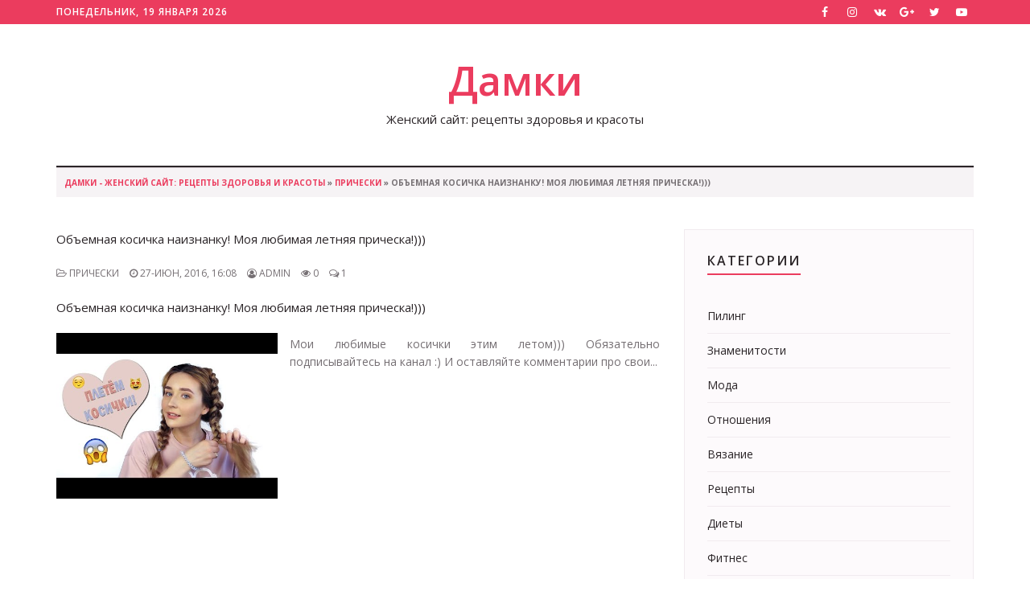

--- FILE ---
content_type: text/html; charset=utf-8
request_url: https://damki.biz/1723-obemnaya-kosichka-naiznanku-moya-lyubimaya.html
body_size: 7241
content:
<!DOCTYPE html>
<html lang="ru">
<head>
<meta http-equiv="X-UA-Compatible" content="IE=edge">
<meta name="viewport" content="width=device-width, initial-scale=1">
<title>Объемная косичка наизнанку! Моя любимая летняя прическа!))) » Дамки - Женский сайт: рецепты здоровья и красоты</title>
<meta name="charset" content="utf-8">
<meta name="title" content="Объемная косичка наизнанку! Моя любимая летняя прическа!))) » Дамки - Женский сайт: рецепты здоровья и красоты">
<meta name="description" content="Объемная косичка наизнанку! Моя любимая летняя прическа!)))">
<meta name="keywords" content="Объемная косичка наизнанку! Моя любимая летняя прическа!)))">
<meta name="generator" content="DataLife Engine (https://dle-news.ru)">
<link rel="canonical" href="https://damki.biz/1723-obemnaya-kosichka-naiznanku-moya-lyubimaya.html">
<link rel="alternate" type="application/rss+xml" title="Дамки - Женский сайт: рецепты здоровья и красоты RSS" href="https://damki.biz/rss.xml">
<link rel="alternate" type="application/rss+xml" title="Дамки - Женский сайт: рецепты здоровья и красоты RSS Turbo" href="https://damki.biz/rssturbo.xml">
<link rel="alternate" type="application/rss+xml" title="Дамки - Женский сайт: рецепты здоровья и красоты RSS Dzen" href="https://damki.biz/rssdzen.xml">
<link rel="search" type="application/opensearchdescription+xml" title="Дамки - Женский сайт: рецепты здоровья и красоты" href="https://damki.biz/index.php?do=opensearch">
<link rel="preconnect" href="https://damki.biz/" fetchpriority="high">
<meta property="twitter:title" content="Объемная косичка наизнанку! Моя любимая летняя прическа!))) » Дамки - Женский сайт: рецепты здоровья и красоты">
<meta property="twitter:url" content="https://damki.biz/1723-obemnaya-kosichka-naiznanku-moya-lyubimaya.html">
<meta property="twitter:card" content="summary_large_image">
<meta property="twitter:image" content="/uploads/pricheski/obemnaya-kosichka-naiznanku-moya-lyubimaya-20160627160614.jpg">
<meta property="twitter:description" content="Объемная косичка наизнанку! Моя любимая летняя прическа!))) Мои любимые косички этим летом))) Обязательно подписывайтесь на канал :) И оставляйте комментарии про свои... Видео Объемная косичка наизнанку! Моя любимая летняя прическа!))) можно всегда посмотреть в Интернете. Мои любимые косички этим">
<meta property="og:type" content="article">
<meta property="og:site_name" content="Дамки - Женский сайт: рецепты здоровья и красоты">
<meta property="og:title" content="Объемная косичка наизнанку! Моя любимая летняя прическа!))) » Дамки - Женский сайт: рецепты здоровья и красоты">
<meta property="og:url" content="https://damki.biz/1723-obemnaya-kosichka-naiznanku-moya-lyubimaya.html">
<meta property="og:image" content="/uploads/pricheski/obemnaya-kosichka-naiznanku-moya-lyubimaya-20160627160614.jpg">
<meta property="og:description" content="Объемная косичка наизнанку! Моя любимая летняя прическа!))) Мои любимые косички этим летом))) Обязательно подписывайтесь на канал :) И оставляйте комментарии про свои... Видео Объемная косичка наизнанку! Моя любимая летняя прическа!))) можно всегда посмотреть в Интернете. Мои любимые косички этим">
<link href="/engine/classes/min/index.php?f=engine/editor/css/default.css&amp;v=fbux7" rel="stylesheet" type="text/css">
<script src="/engine/classes/min/index.php?g=general&amp;v=fbux7"></script>
<script src="/engine/classes/min/index.php?f=engine/classes/js/jqueryui.js,engine/classes/js/dle_js.js&amp;v=fbux7" defer></script>
<script type="application/ld+json">{"@context":"https://schema.org","@graph":[{"@type":"BreadcrumbList","@context":"https://schema.org/","itemListElement":[{"@type":"ListItem","position":1,"item":{"@id":"https://damki.biz/","name":"Дамки - Женский сайт: рецепты здоровья и красоты"}},{"@type":"ListItem","position":2,"item":{"@id":"https://damki.biz/pricheski/","name":"Прически"}},{"@type":"ListItem","position":3,"item":{"@id":"https://damki.biz/1723-obemnaya-kosichka-naiznanku-moya-lyubimaya.html","name":"Объемная косичка наизнанку! Моя любимая летняя прическа!)))"}}]}]}</script>
<link href="/templates/LadyPress/css/bootstrap.min.css" rel="stylesheet">
<link href="/templates/LadyPress/css/font-awesome.css" rel="stylesheet">
<link href="/templates/LadyPress/css/style.css" rel="stylesheet">
<link href="/templates/LadyPress/css/engine.css" rel="stylesheet">
<link href="https://fonts.googleapis.com/css?family=Open+Sans:400,600,700&display=swap&amp;subset=cyrillic" rel="stylesheet">
<!-- Google tag (gtag.js) -->
<script async src="https://www.googletagmanager.com/gtag/js?id=G-6H0JED1MWJ"></script>
<script>
  window.dataLayer = window.dataLayer || [];
  function gtag(){dataLayer.push(arguments);}
  gtag('js', new Date());

  gtag('config', 'G-6H0JED1MWJ');
</script>
</head>

<body>
    
<div class="topbar">
	<div class="container">
		<div class="row">
			<div class="col-lg-6 col-sm-6 col-md-6 col-xs-12">
				<p class="welcome-text">
					<script type="text/javascript">
						var mydate=new Date() 
						var year=mydate.getYear() 
						if (year < 1000) year+=1900 
						var day=mydate.getDay() 
						var month=mydate.getMonth() 
						var daym=mydate.getDate() 
						if (daym<10) 
						daym="0"+daym 
						var dayarray=new Array("Воскресенье","Понедельник","Вторник","Среда","Четверг","Пятница","Суббота") 
						var montharray=new Array("января","февраля","марта","апреля","мая","июня","июля","августа","сентября","октября","ноября","декабря") 
						document.write(""+dayarray[day]+", "+daym+" "+montharray[month]+" "+year) 
					</script>
				</p>
			</div>
			<div class="col-lg-6 col-sm-6 col-md-6 col-xs-12">
				<div class="header-social">
					<ul>
						<li><a href="#"><i class="fa fa-facebook"></i></a></li>
						<li><a href="#"><i class="fa fa-instagram"></i></a></li>
						<li><a href="#"><i class="fa fa-vk"></i></a></li>
						<li><a href="#"><i class="fa fa-google-plus"></i></a></li>
						<li><a href="#"><i class="fa fa-twitter"></i></a></li>
						<li><a href="#"><i class="fa fa-youtube-play"></i></a></li>
					</ul>
				</div>
			</div>
		</div>
	</div>
</div>
<div class="header">
	<div class="container">
		<div class="row">
			<div class="col-lg-12 col-md-12 col-sm-12 col-xs-12">
				<div class="header-logo text-center">
					<a href="/" style="color:#eb3c5e">Дамки</a>
					<h1>Женский сайт: рецепты здоровья и красоты</h1>
				</div>
			</div>
			<div class="col-lg-12 col-md-12 col-sm-12 col-xs-12">
				<div class="navigation">
					<div id='navigation'>
						<ul>
							
						</ul>
					</div>
				</div>
			</div>
		</div>
	</div>
</div>

<div class="container">
	<div class="row">
		<div class="col-lg-12 col-sm-12 col-md-12 col-xs-12">
			<div class="page-breadcrumb"><div class="speedbar"><div class="over"><a href="https://damki.biz/">Дамки - Женский сайт: рецепты здоровья и красоты</a> » <a href="https://damki.biz/pricheski/">Прически</a> » Объемная косичка наизнанку! Моя любимая летняя прическа!)))</div></div></div>
		</div>
	</div>
</div>


<div class="space-small">
	<div class="container">
		<div class="row">
			<div class="col-lg-8 col-sm-8 col-md-8 col-xs-12">
				<div class="row">
					
					<div class="col-lg-12 col-sm-12 col-md-12 col-xs-12">
	<h1>Объемная косичка наизнанку! Моя любимая летняя прическа!)))</h1>
	<p class="meta">
		<span class="meta-category"><i class="fa fa-folder-open-o"></i> Прически</span>
		<span class="meta-date"><i class="fa fa-clock-o"></i> 27-июн, 2016, 16:08</span>
		<span class="meta-date"><i class="fa fa-user-circle-o"></i> admin</span>
		<span class="meta-date"><i class="fa fa-eye"></i> 0</span> 
		<span class="meta-comments"><i class="fa fa-comments-o"></i> 1</span>
		<span class="meta-comments favs"></span>
	</p>
	<div class="row">
		<div class="col-lg-12 col-md-12 col-sm-12 col-xs-12">
			<div class="post-content"><h1>Объемная косичка наизнанку! Моя любимая летняя прическа!)))</h1>
<table width="100%" border="0" cellspacing="10" align="center">
    <tbody>
    <tr>
        <td>
            <div style="text-align: center;"><img alt="Объемная косичка наизнанку! Моя любимая летняя прическа!)))" title="Объемная косичка наизнанку! Моя любимая летняя прическа!)))" width="250" src="/uploads/pricheski/obemnaya-kosichka-naiznanku-moya-lyubimaya-20160627160614.jpg" border="0" alt=""/></div>
            <div></div>
        </td>
        <td>
            <div style="padding-left: 15px; height: 200px; overflow: scroll;">
                Мои любимые косички этим летом))) Обязательно подписывайтесь на канал :) И оставляйте комментарии про свои...            </div>

        </td>
    </tr>
    <tr>
        <td style="text-align: center;" colspan="2">
            <object width="480" height="360">
                <param name="movie" value="http://www.youtube.com/v/pZM9dTs48ro?version=3&amp;hl=ru_RU"></param>
                <param name="allowFullScreen" value="true"></param>
                <param name="allowscriptaccess" value="always"></param>
                <embed src="http://www.youtube.com/v/pZM9dTs48ro?version=3&amp;hl=ru_RU" type="application/x-shockwave-flash" width="480" height="360" allowscriptaccess="always" allowfullscreen="true"></embed>
            </object>
        </td>
    </tr>
    </tbody>
</table>

Видео Объемная косичка наизнанку! Моя любимая летняя прическа!))) можно всегда посмотреть в Интернете.
</div>
		</div>
	</div>
</div>
<div class="col-lg-12 col-sm-12 col-md-12 col-xs-12">
	<hr>
	
	
	<script src="//yastatic.net/es5-shims/0.0.2/es5-shims.min.js"></script>
	<script src="//yastatic.net/share2/share.js"></script>
	<div class="ya-share2" data-services="vkontakte,facebook,odnoklassniki,moimir,gplus,twitter,evernote,linkedin,viber,whatsapp,telegram"></div>
</div>
<div class="col-lg-12 col-sm-12 col-md-12 col-xs-12">
	<div class="post-author-block">
		<div class="post-author">
			<div class="row">
				<div class="text-center col-lg-12 col-md-12 col-sm-12 col-xs-12">
					<h3>Обнаружили ошибку или мёртвую ссылку?</h3>
					<p>Выделите проблемный фрагмент мышкой и нажмите CTRL+ENTER.<br>В появившемся окне опишите проблему и отправьте уведомление Администрации ресурса.</p>
				</div>
			</div>
		</div>
	</div>
</div>

<div class="col-lg-12 col-sm-12 col-md-12 col-xs-12">
	<div class="related-post-block">
		<div class="row">
			<div class="col-md-12">
				<div class="section-header">
					<h2 class="heading-line">Советуем прочитать</h2>
				</div>
			</div>
		</div>
		<div class="row">
			<div class="col-lg-4 col-md-4 col-sm-4 col-xs-12" style="margin-bottom:20px;">
<div class="related-post">
<a href="https://damki.biz/5930-bystraya-pricheska-iz-kosichkikosichka-v.html"><img src="/timthumb/timthumb.php?src=/uploads/pricheski/bystraya-pricheska-iz-kosichkikosichka-v-20161115081112.jpg&w=718&h=510&zc=1" alt="image"></a>
<div class="related-post-content">
<h3 style="height:20px; overflow:hidden;"><a href="https://damki.biz/5930-bystraya-pricheska-iz-kosichkikosichka-v.html" class="post-title">Быстрая прическа из косички|Косичка в школу/Quick hairstyle from pigtails | Pigtail school</a></h3>
<p class="meta">
<span class="meta-category"><span class="meta-link"><i class="fa fa-folder-open-o"></i> <a href="https://damki.biz/pricheski/">Прически</a></span></span>
<br><span class="meta-date"><i class="fa fa-clock-o"></i> 15-ноя, 08:02</span>
</p>
</div></div></div><div class="col-lg-4 col-md-4 col-sm-4 col-xs-12" style="margin-bottom:20px;">
<div class="related-post">
<a href="https://damki.biz/6787-pricheska-grecheskaya-na-srednie-volosy-obyomnaya.html"><img src="/timthumb/timthumb.php?src=/uploads/pricheski/pricheska-grecheskaya-na-srednie-volosy-obyomnaya-20170202140209.jpg&w=718&h=510&zc=1" alt="image"></a>
<div class="related-post-content">
<h3 style="height:20px; overflow:hidden;"><a href="https://damki.biz/6787-pricheska-grecheskaya-na-srednie-volosy-obyomnaya.html" class="post-title">Прическа Греческая на средние волосы объёмная прическа hairstyles</a></h3>
<p class="meta">
<span class="meta-category"><span class="meta-link"><i class="fa fa-folder-open-o"></i> <a href="https://damki.biz/pricheski/">Прически</a></span></span>
<br><span class="meta-date"><i class="fa fa-clock-o"></i> 02-фев, 14:09</span>
</p>
</div></div></div><div class="col-lg-4 col-md-4 col-sm-4 col-xs-12" style="margin-bottom:20px;">
<div class="related-post">
<a href="https://damki.biz/2501-zhgut-s-podxvatom.-obemnaya-pricheska.-twisted.html"><img src="/timthumb/timthumb.php?src=/uploads/pricheski/zhgut-s-podxvatom.-obemnaya-pricheska.-twisted-20160712000714.jpg&w=718&h=510&zc=1" alt="image"></a>
<div class="related-post-content">
<h3 style="height:20px; overflow:hidden;"><a href="https://damki.biz/2501-zhgut-s-podxvatom.-obemnaya-pricheska.-twisted.html" class="post-title">Жгут с подхватом. Объемная прическа. Twisted Hairstyle</a></h3>
<p class="meta">
<span class="meta-category"><span class="meta-link"><i class="fa fa-folder-open-o"></i> <a href="https://damki.biz/pricheski/">Прически</a></span></span>
<br><span class="meta-date"><i class="fa fa-clock-o"></i> 12-июл, 00:05</span>
</p>
</div></div></div><div class="col-lg-4 col-md-4 col-sm-4 col-xs-12" style="margin-bottom:20px;">
<div class="related-post">
<a href="https://damki.biz/3969-obemnaya-pricheska-gofre.html"><img src="/timthumb/timthumb.php?src=/uploads/pricheski/obemnaya-pricheska-gofre-20160816160812.jpg&w=718&h=510&zc=1" alt="image"></a>
<div class="related-post-content">
<h3 style="height:20px; overflow:hidden;"><a href="https://damki.biz/3969-obemnaya-pricheska-gofre.html" class="post-title">Объемная прическа &quot;гофре&quot;</a></h3>
<p class="meta">
<span class="meta-category"><span class="meta-link"><i class="fa fa-folder-open-o"></i> <a href="https://damki.biz/pricheski/">Прически</a></span></span>
<br><span class="meta-date"><i class="fa fa-clock-o"></i> 16-авг, 16:01</span>
</p>
</div></div></div><div class="col-lg-4 col-md-4 col-sm-4 col-xs-12" style="margin-bottom:20px;">
<div class="related-post">
<a href="https://damki.biz/6123-obemnaya-kosa.-prostaya-pricheska-v-shkolu.-easy.html"><img src="/timthumb/timthumb.php?src=/uploads/pricheski/obemnaya-kosa.-prostaya-pricheska-v-shkolu.-easy-20161124081113.jpg&w=718&h=510&zc=1" alt="image"></a>
<div class="related-post-content">
<h3 style="height:20px; overflow:hidden;"><a href="https://damki.biz/6123-obemnaya-kosa.-prostaya-pricheska-v-shkolu.-easy.html" class="post-title">Объемная коса. Простая прическа в школу. Easy hairstyle</a></h3>
<p class="meta">
<span class="meta-category"><span class="meta-link"><i class="fa fa-folder-open-o"></i> <a href="https://damki.biz/pricheski/">Прически</a></span></span>
<br><span class="meta-date"><i class="fa fa-clock-o"></i> 24-ноя, 08:05</span>
</p>
</div></div></div>
		</div>
	</div>
</div>

<div class="col-lg-12 col-sm-12 col-md-12 col-xs-12">
	<div class="leave-reply">
		<h2 class="comments-title heading-line">Комментарии (1)</h2>
		<div class="comment-list listnone"><form method="post" name="dlemasscomments" id="dlemasscomments"><div id="dle-comments-list">
<div id="comment"></div>
<div id="dle-ajax-comments"></div>
</div></form>
</div>
		<div class="row">
			<div class="col-lg-12 col-sm-12 col-md-12 col-xs-12">
				<div class="section-header">
					<h2 class="heading-line">Оставить комментарий</h2>
				</div>
			</div>
		</div>
		<div class="row">
			<div class="col-lg-12 col-sm-12 col-md-12 col-xs-12">
				<!--dleaddcomments-->
			</div>
		</div>
	</div>
</div>
					
					
				</div>
			</div>
			<div class="col-lg-4 col-md-4 col-sm-4 col-xs-12">
				<div class="row">
					
					<div class="col-lg-12 col-md-12 col-sm-12 col-xs-12">
						<div class="widget widget-categories">
							<h2 class="widget-title">Категории</h2>
							<ul>
<li><a href="https://damki.biz/piling/">Пилинг</a> <span class="badge"></span></li><li><a href="https://damki.biz/znamenitosti/">Знаменитости</a> <span class="badge"></span></li><li><a href="https://damki.biz/moda/">Мода</a> <span class="badge"></span></li><li><a href="https://damki.biz/otnosheniya/">Отношения</a> <span class="badge"></span></li><li><a href="https://damki.biz/vyazanie/">Вязание</a> <span class="badge"></span></li><li><a href="https://damki.biz/recepty/">Рецепты</a> <span class="badge"></span></li><li><a href="https://damki.biz/diety/">Диеты</a> <span class="badge"></span></li><li><a href="https://damki.biz/fitnes/">Фитнес</a> <span class="badge"></span></li><li><a href="https://damki.biz/lifting/">Лифтинг</a> <span class="badge"></span></li><li><a href="https://damki.biz/raznoe/">Разное</a> <span class="badge"></span></li><li><a href="https://damki.biz/tatuazh/">Татуаж</a> <span class="badge"></span></li><li><a href="https://damki.biz/maski/">Маски</a> <span class="badge"></span></li><li><a href="https://damki.biz/pricheski/">Прически</a> <span class="badge"></span></li><li><a href="https://damki.biz/yepilyaciya/">Эпиляция</a> <span class="badge"></span></li><li><a href="https://damki.biz/massazh/">Массаж</a> <span class="badge"></span></li><li><a href="https://damki.biz/pedikyur/">Педикюр</a> <span class="badge"></span></li><li><a href="https://damki.biz/manikyur/">Маникюр</a> <span class="badge"></span></li><li><a href="https://damki.biz/makiyazh/">Макияж</a> <span class="badge"></span></li>
</ul>
						</div>
					</div>
					<div class="col-lg-12 col-md-12 col-sm-12 col-xs-12">
						<div class="widget-bg widget-newsletter">
							<div class="newsletter-bg">
								<form method="post">
									<input type="hidden" name="do" value="search" />
									<input type="hidden" name="subaction" value="search" />
									<div class="form-group"><input name="story" type="text" placeholder="Поиск по сайту" class="form-control input-md"></div>
									<div class="form-group"><button id="submit" name="submit" class="btn btn-default">Найти</button></div>
								</form>
							</div>
						</div>
					</div>
					<div class="col-lg-12 col-md-12 col-sm-12 col-xs-12">
						<div class="widget widget-recent-news">
							<h2 class="widget-title">Популярные новости</h2>
							<ul>
								<li>
<h4><a href="https://damki.biz/558-apparatnyj-pedikyur-i-pokrytie-nogtej-gel-lakom.html" class="post-title">Аппаратный педикюр и покрытие ногтей гель лаком</a></h4>
<p class="meta">
<span class="meta-category"><span class="meta-link"><i class="fa fa-folder-open-o"></i> <a href="https://damki.biz/pedikyur/">Педикюр</a></span></span>
<span class="meta-date"><i class="fa fa-clock-o"></i> 02-июн, 22:57</span>
</p>
</li><li>
<h4><a href="https://damki.biz/1173-almaznyj-piling-ruka.html" class="post-title">Алмазный пилинг (рука)</a></h4>
<p class="meta">
<span class="meta-category"><span class="meta-link"><i class="fa fa-folder-open-o"></i> <a href="https://damki.biz/piling/">Пилинг</a></span></span>
<span class="meta-date"><i class="fa fa-clock-o"></i> 14-июн, 17:05</span>
</p>
</li><li>
<h4><a href="https://damki.biz/573-dizajn-nogtej-gel-lak-shellac-lunnyj-manikyur.html" class="post-title">Дизайн ногтей гель-лак shellac - Лунный маникюр (видео уроки дизайна ногтей)</a></h4>
<p class="meta">
<span class="meta-category"><span class="meta-link"><i class="fa fa-folder-open-o"></i> <a href="https://damki.biz/manikyur/">Маникюр</a></span></span>
<span class="meta-date"><i class="fa fa-clock-o"></i> 02-июн, 22:51</span>
</p>
</li><li>
<h4><a href="https://damki.biz/566-modnyj-manikyur-bitoe-steklo.-geometricheskij.html" class="post-title">Модный маникюр Битое Стекло. Геометрический дизайн ногтей битое стекло. (Glass Nails)</a></h4>
<p class="meta">
<span class="meta-category"><span class="meta-link"><i class="fa fa-folder-open-o"></i> <a href="https://damki.biz/manikyur/">Маникюр</a></span></span>
<span class="meta-date"><i class="fa fa-clock-o"></i> 02-июн, 22:53</span>
</p>
</li><li>
<h4><a href="https://damki.biz/543-pedikyur-ot-cuccio-naturale-basic-pedicure.html" class="post-title">Педикюр от Cuccio Naturale - Basic Pedicure</a></h4>
<p class="meta">
<span class="meta-category"><span class="meta-link"><i class="fa fa-folder-open-o"></i> <a href="https://damki.biz/pedikyur/">Педикюр</a></span></span>
<span class="meta-date"><i class="fa fa-clock-o"></i> 02-июн, 22:53</span>
</p>
</li>
							</ul>
						</div>
					</div>
					
					<div class="col-lg-12 col-md-12 col-sm-12 col-xs-12">
						<div class="widget widget-vote">
							
						</div>
					</div>
				</div>
			</div>
		</div>
	</div>
</div>
<div class="footer">
	<div class="container">
		<div class="row">
			<div class="col-lg-4 col-md-4 col-sm-4 col-xs-12 nopadding">
				<div class="footer-social text-center">
					<h2 class="widget-title">О сайте</h2>
					<p class="text-center">Сайт может содержать материалы 18+ При использовании материалов обязательно размещение гиперссылки на главную, или соответствующую страницу сайта.</p>
				</div>
			</div>
			<div class="col-lg-3 col-md-3 col-sm-3 col-xs-12 nopadding">
				<div class="footer-social text-center">
					
					<br>
					
				</div>
			</div>
			<div class="col-lg-5 col-md-5 col-sm-5 col-xs-12 nopadding">
				<div class="footer-newsletter text-center">
					<div class="col-lg-12 col-sm-12 col-md-12 col-xs-12">
						<h2 class="widget-title">Навигация</h2>
					</div>
					<div class="col-lg-6 col-sm-12 col-md-12 col-xs-12">
						<ul class="list-posts text-left">
							<li><a href='/'>Главная</a></li>
                            <li><a href='/moda/'>Мода</a></li>
							<li><a href='/znamenitosti/'>Знаменитости</a></li>
							<li><a href='/fitnes/'>Фитнес</a></li>
						</ul>
					</div>
					<div class="col-lg-6 col-sm-12 col-md-12 col-xs-12">
						<ul class="list-posts text-left">
							<li><a href='/pricheski/'>Прически</a></li>
							<li><a href='/otnosheniya/'>Отношения</a></li>
							<li><a href='/raznoe/'>Разное</a></li>
						</ul>
					</div>
				</div>
			</div>
		</div>
	</div>
</div>
<div class="tiny-footer">
	<div class="container">
		<div class="row">
			<div class="col-lg-6 col-md-6 col-sm-6 col-xs-12">
				<p class="copyright">© Copyright &copy; 2023. Женский портал - Все права защищены.</p>
			</div>
			<div class="col-lg-6 col-md-6 col-sm-6 col-xs-12">
				<p class="text-link text-right"><a href="#">Реклама</a> | <a href="#">Условия</a> | <a href="#"> Конфидициальность</a></p>
			</div>
		</div>
	</div>
</div>
    
<script src="/templates/LadyPress/js/bootstrap.min.js"></script>
<script type="text/javascript" src="/templates/LadyPress/js/script.js"></script>
<script>
<!--
var dle_root       = '/';
var dle_admin      = '';
var dle_login_hash = '72cd1d97c007eb66bff0cc7e7189c25b8bb3e256';
var dle_group      = 5;
var dle_skin       = 'LadyPress';
var dle_wysiwyg    = '0';
var quick_wysiwyg  = '0';
var dle_min_search = '4';
var dle_act_lang   = ["Да", "Нет", "Ввод", "Отмена", "Сохранить", "Удалить", "Загрузка. Пожалуйста, подождите..."];
var menu_short     = 'Быстрое редактирование';
var menu_full      = 'Полное редактирование';
var menu_profile   = 'Просмотр профиля';
var menu_send      = 'Отправить сообщение';
var menu_uedit     = 'Админцентр';
var dle_info       = 'Информация';
var dle_confirm    = 'Подтверждение';
var dle_prompt     = 'Ввод информации';
var dle_req_field  = ["Заполните поле с именем", "Заполните поле с сообщением", "Заполните поле с темой сообщения"];
var dle_del_agree  = 'Вы действительно хотите удалить? Данное действие невозможно будет отменить';
var dle_spam_agree = 'Вы действительно хотите отметить пользователя как спамера? Это приведёт к удалению всех его комментариев';
var dle_c_title    = 'Отправка жалобы';
var dle_complaint  = 'Укажите текст Вашей жалобы для администрации:';
var dle_mail       = 'Ваш e-mail:';
var dle_big_text   = 'Выделен слишком большой участок текста.';
var dle_orfo_title = 'Укажите комментарий для администрации к найденной ошибке на странице:';
var dle_p_send     = 'Отправить';
var dle_p_send_ok  = 'Уведомление успешно отправлено';
var dle_save_ok    = 'Изменения успешно сохранены. Обновить страницу?';
var dle_reply_title= 'Ответ на комментарий';
var dle_tree_comm  = '0';
var dle_del_news   = 'Удалить статью';
var dle_sub_agree  = 'Вы действительно хотите подписаться на комментарии к данной публикации?';
var dle_unsub_agree  = 'Вы действительно хотите отписаться от комментариев к данной публикации?';
var dle_captcha_type  = '0';
var dle_share_interesting  = ["Поделиться ссылкой на выделенный текст", "Twitter", "Facebook", "Вконтакте", "Прямая ссылка:", "Нажмите правой клавишей мыши и выберите «Копировать ссылку»"];
var DLEPlayerLang     = {prev: 'Предыдущий',next: 'Следующий',play: 'Воспроизвести',pause: 'Пауза',mute: 'Выключить звук', unmute: 'Включить звук', settings: 'Настройки', enterFullscreen: 'На полный экран', exitFullscreen: 'Выключить полноэкранный режим', speed: 'Скорость', normal: 'Обычная', quality: 'Качество', pip: 'Режим PiP'};
var DLEGalleryLang    = {CLOSE: 'Закрыть (Esc)', NEXT: 'Следующее изображение', PREV: 'Предыдущее изображение', ERROR: 'Внимание! Обнаружена ошибка', IMAGE_ERROR: 'Не удалось загрузить изображение', TOGGLE_SLIDESHOW: 'Просмотр слайдшоу',TOGGLE_FULLSCREEN: 'Полноэкранный режим', TOGGLE_THUMBS: 'Включить / Выключить уменьшенные копии', ITERATEZOOM: 'Увеличить / Уменьшить', DOWNLOAD: 'Скачать изображение' };
var DLEGalleryMode    = 0;
var DLELazyMode       = 0;
var allow_dle_delete_news   = false;

//-->
</script>
    <!-- Yandex.Metrika counter -->
<script type="text/javascript" >
   (function(m,e,t,r,i,k,a){m[i]=m[i]||function(){(m[i].a=m[i].a||[]).push(arguments)};
   m[i].l=1*new Date();
   for (var j = 0; j < document.scripts.length; j++) {if (document.scripts[j].src === r) { return; }}
   k=e.createElement(t),a=e.getElementsByTagName(t)[0],k.async=1,k.src=r,a.parentNode.insertBefore(k,a)})
   (window, document, "script", "https://mc.yandex.ru/metrika/tag.js", "ym");

   ym(94951780, "init", {
        clickmap:true,
        trackLinks:true,
        accurateTrackBounce:true
   });
</script>
<noscript><div><img src="https://mc.yandex.ru/watch/94951780" style="position:absolute; left:-9999px;" alt="" /></div></noscript>
<!-- /Yandex.Metrika counter -->
</body>
</html>

--- FILE ---
content_type: text/css
request_url: https://damki.biz/templates/LadyPress/css/style.css
body_size: 5457
content:
body{font-family:'Open Sans',sans-serif;color:#756f73;line-height:1.6;-webkit-font-smoothing:antialiased;font-size:14px}
h1,h2,h3,h4,h5,h6{font-family:'Open Sans',sans-serif;color:#2b2528;font-weight:400;margin:0 0 20px 0}
h1{font-size:15px;}
h2{font-size:18px;line-height:28px}
h3{font-size:16px;line-height:24px}
h4{font-size:14px;line-height:24px;margin-bottom:10px}
h5{font-size:12px}
h6{font-size:10px}
a.color-theme{color:#eb3c5e !important}
a.active,.userstop a{color:#eb3c5e !important}
.h216{font-size:16px;margin-bottom:10px}
.p14{font-size:14px}
.clear {clear:both;}
a{text-decoration:none;-webkit-transition:all 0.3s;-moz-transition:all 0.3s;transition:all 0.3s}
a:focus,a:hover{text-decoration:none;color:#eb3c5e}
p{margin-bottom:20px;line-height:1.8}
p:last-child{margin-bottom:0}
strong{font-weight:700}
blockquote{padding:10px 20px;margin:0 0 20px;font-size:18px;border-left:5px solid #eb3c5e;color:#eb3c5e}
blockquote.alignright{max-width:50%}
blockquote.alignleft{max-width:50%}
hr{margin-top:20px;margin-bottom:20px;border:0;border-top:1px solid #f1ebef}
.space-small h1 { line-height: 24px !important; }
.heading-line{border-bottom:2px solid #eb3c5e;display:inline-block;padding-bottom:2px;text-transform:uppercase;font-size:16px;letter-spacing:2px;font-weight:600;font-family:'Open Sans',sans-serif;line-height:1;margin-bottom:0}
.post-title,.title{color:#2b2528}
.listnone{list-style:none;margin:0 0 0 0;padding:0}
.lead{color:#2b2528;font-weight:400}
.box-shadow{box-shadow:0 0 5px 0 rgba(222,222,222,1)}
.outline{border:1px solid #f1ebef}
::selection{background:#ffecb3;color:#333}
.highlight{color:#dd9a80}
.text-italic{font-style:italic}
.small-text{font-size:14px}
.section-header{margin-bottom:40px;line-height:1}
label{color:#383c40}
.control-label{color:#383c40;font-size:13px;font-weight:600;margin-bottom:8px}
.form-control, .xfields input, .xfields textarea {width:100%;height:48px;padding:10px;font-size:14px;line-height:1.42857143;color:#555;background-image:none;background-color:#f9f8f9;border-radius:2px;margin-bottom:10px;border:1px solid #f1ebef;-webkit-box-shadow:inset 0 0 0 rgba(0,0,0,.075);box-shadow:inset 0 0 0 rgba(0,0,0,.075)}
.form-control:focus, .xfields input:focus, .xfields textarea:focus{outline:0;background-color:#fff;-webkit-box-shadow:inset 0 1px 1px rgba(0,0,0,.075),0 0 8px rgba(211,127,176,.6);box-shadow:inset 0 1px 1px rgba(0,0,0,.075),0 0 8px rgba(211,127,176,.6)}
.required{color:red}
textarea.form-control{border-radius:2px;height:auto}
select.form-control{background-color:#f9f8f9;color:#555;-webkit-appearance:none;-moz-appearance:none;background-position:97% 50%;background-repeat:no-repeat;background-image:url(../images/down-arrow.png);padding-right:15px;margin-bottom:15px}
button.btn{height:47px;padding:10px 40px;-webkit-transition:all 0.3s;-moz-transition:all 0.3s;transition:all 0.3s;font-family:'Open Sans',sans-serif}
.checkbox-inline,.radio-inline{position:relative;display:inline-block;padding-left:20px;margin-bottom:0;font-weight:400;vertical-align:middle;cursor:pointer;line-height:1.4}
.required{color:#f00}
.btn{font-size:12px;border-radius:2px;line-height:14px;letter-spacing:1px;text-transform:uppercase;font-weight:600;padding:18px 31px;border:none;font-family:'Open Sans',sans-serif}
.btn-default{background-color:#eb3c5e;color:#fff;border-color:#eb3c5e}
.btn-default:hover{color:#fff;background-color:#2b2528;border-color:#2b2528}
.btn-default.focus,.btn-default:focus{color:#fff;background-color:#2b2528;border-color:#2b2528}
.btn-primary{background-color:#2b2528;color:#fff;border-color:#2b2528}
.btn-primary:hover{color:#fff;background-color:#eb3c5e;border-color:#eb3c5e}
.btn-primary.focus,.btn-primary:focus{color:#fff;background-color:#eb3c5e;border-color:#eb3c5e}
.btn-secondary{background-color:#fff;color:#d5504f}
.btn-secondary:hover{}
.btn-outline{background-color:transparent;color:#dd9a80;border-color:#dd9a80}
.btn-outline:hover{color:#dd9a80;background-color:transparent;border-color:#dd9a80}
.btn-outline.focus,.btn-outline:focus{color:#5b5955;background-color:#fff;border:2px solid #dddad4}
.btn-lg{padding:24px 60px;font-size:12px;text-align:center}
.btn-sm{padding:10px 15px}
.btn-xs{padding:5px 10px}
.btn-link{color:#eb3c5e;font-weight:700;font-size:13px;text-transform:uppercase;letter-spacing:1px;border-bottom:1px solid #eb3c5e;padding-bottom:2px;font-family:'Open Sans',sans-serif}
.btn-link:hover{text-decoration:none;border-bottom:1px solid #2b2b2b;color:#2b2b2b}
.space-small{padding-top:40px;padding-bottom:40px}
.space-medium{padding-top:80px;padding-bottom:80px}
.space-large{padding-top:100px;padding-bottom:100px}
.space-ex-large{padding-top:120px;padding-bottom:120px}
.mb0{margin-bottom:0}
.mb10{margin-bottom:10px}
.mb20{margin-bottom:20px}
.mb30{margin-bottom:30px}
.mb40{margin-bottom:40px}
.mb60{margin-bottom:60px}
.mb80{margin-bottom:80px}
.mb100{margin-bottom:100px}
.mt0{margin-top:0}
.mt10{margin-top:10px}
.mt20{margin-top:20px}
.mt30{margin-top:30px}
.mt40{margin-top:40px}
.mt60{margin-top:60px}
.mt80{margin-top:80px}
.mt100{margin-top:100px}
.mt-20{margin-top:-20px}
.mt-40{margin-top:-40px}
.mt-60{margin-top:-60px}
.mt-80{margin-top:-80px}
.nopadding{padding:0}
.nopr{padding-right:0}
.nopl{padding-left:0}
.pinside10{padding:10px}
.pinside20{padding:20px}
.pinside30{padding:30px}
.pinside40{padding:40px}
.pinside50{padding:50px}
.pinside60{padding:60px}
.pinside80{padding:80px}
.pinside130{padding:130px}
.pdt10{padding-top:10px}
.pdt20{padding-top:20px}
.pdt30{padding-top:30px}
.pdt40{padding-top:40px}
.pdt60{padding-top:60px}
.pdt80{padding-top:80px}
.pdb10{padding-bottom:10px}
.pdb20{padding-bottom:20px}
.pdb30{padding-bottom:30px}
.pdb40{padding-bottom:40px}
.pdb60{padding-bottom:60px}
.pdb80{padding-bottom:80px}
.pdl10{padding-left:10px}
.pdl20{padding-left:20px}
.pdl30{padding-left:30px}
.pdl40{padding-left:40px}
.pdl60{padding-left:60px}
.pdl80{padding-left:80px}
.pdr10{padding-right:10px}
.pdr20{padding-right:20px}
.pdr30{padding-right:30px}
.pdr40{padding-right:40px}
.pdr60{padding-right:60px}
.pdr80{padding-right:80px}
.bg-light{background-color:#f9f9f7}
.bg-primary{background-color:#d5504f;color:#fff}
.bg-default{background-color:#f8f7f4}
.bg-white{background-color:#fff}
.outline{border:1px solid #f2f1ed}
.small-title{font-size:12px;color:#43433e;text-transform:uppercase;font-weight:600;letter-spacing:1px}
.bdr-btm{border-bottom:2px solid #eae7e2}
.title-caps{font-size:13px;color:#6f4a52;text-transform:uppercase;font-weight:700;letter-spacing:2px;border-bottom:1px solid #f1f1ef;padding-bottom:15px}
.bullet{position:relative;padding-left:15px;line-height:36px}
.bullet-angle-double-right li:before{font-family:'FontAwesome';display:block;position:absolute;left:0;font-size:15px;color:#fff;content:"\f101"}
.bullet-check-circle li{padding-left:10px;line-height:1.8;margin-bottom:10px}
.bullet-check-circle li:before{font-family:'FontAwesome';display:block;position:absolute;left:0;font-size:15px;color:#eb3c5e;content:"\f05d"}
.cta-title{font-size:30px;color:#43433e}
.cta-text{text-transform:uppercase}
.cta-ctn{padding-bottom:60px;padding-top:60px}
img{width:auto;max-width:100%;height:auto;margin:0;padding:0;border:none;line-height:normal;vertical-align:middle}
.imghover{display:block;position:relative;max-width:100%}
.imghover::before,.imghover::after{display:block;position:absolute;content:"";text-align:center;opacity:0}
.imghover::before{top:0;right:0;bottom:0;left:0}
.imghover::after{top:50%;left:50%;width:50px;height:50px;line-height:50px;margin:-25px 0 0 -25px;content:"\f055";font-family:"FontAwesome";font-size:36px}
.imghover:hover::before,.imghover:hover::after{opacity:1}
.imghover:hover::before{background:rgba(221,154,128,.7)}
.imghover:hover::after{color:#FFF}
.icon-size-regular{font-size:19px}
.icon-size-x{font-size:30px}
.icon-size-xx{font-size:36px}
.icon-size-xxx{font-size:42px}
.icon-default{color:#dd9a80}
.icon-primary{color:#afaca7}
.icon-secondary{color:#bcbcbc}
.divider{border-bottom:1px dotted #d2c6ce;margin-bottom:30px;padding-top:10px}
.pagination{}
.pagination{display:inline-block;padding-left:0;margin:20px 0;border-radius:4px;text-transform:uppercase;font-size:13px;font-weight:600;font-family:'Open Sans',sans-serif}
.pagination>li{display:inline}
.pagination>li>a:focus,.pagination>li>a:hover,.pagination>li>span:focus,.pagination>li>span:hover{z-index:2;color:#fff;background-color:#eb3c5e;border-color:#eb3c5e}
.pagination>li>a,.pagination>li>span{position:relative;float:left;padding:10px 14px;margin-left:-1px;line-height:1.42857143;color:#827c80;text-decoration:none;background-color:#fff;border:1px solid #f1ebef}
.pagination>.active>a,.pagination>.active>a:focus,.pagination>.active>a:hover,.pagination>.active>span,.pagination>.active>span:focus,.pagination>.active>span:hover{z-index:3;color:#fff;cursor:default;background-color:#eb3c5e;border-color:#eb3c5e}
.pagination>li:first-child>a,.pagination>li:first-child>span{margin-left:0;border-top-left-radius:0;border-bottom-left-radius:0}
.pagination>li:last-child>a,.pagination>li:last-child>span{border-top-right-radius:0;border-bottom-right-radius:0}
.pagination>.disabled>a,.pagination>.disabled>a:focus,.pagination>.disabled>a:hover,.pagination>.disabled>span,.pagination>.disabled>span:focus,.pagination>.disabled>span:hover{color:#777;cursor:not-allowed;background-color:#fff;border-color:#f1ebef}
.topbar{background-color:#eb3c5e;color:#fff;min-height:30px}
.welcome-text{font-size:12px;letter-spacing:1px;text-transform:uppercase;padding-top:4px;font-weight:600}
.header-social ul{margin:0;text-align:right}
.header-social ul li{list-style:none;display:inline-block;text-align:center}
.header-social ul li a{color:#fff;display:inline-block;width:30px;height:30px;padding-top:4px}
.header-social ul li a:hover{color:#fff;background-color:#2b2528}
.header{background-color:#fff;padding-top:30px;position:relative;z-index:99}
.header-logo{padding-bottom:30px;font-size:30px;color:#222}
.header-logo a{display:block;font-size:50px;color:#222;font-weight:600}
.header-logo span{font-size:14px;color:#555;font-weight:400;display:block}
#navigation,#navigation ul,#navigation ul li,#navigation ul li a,#navigation #menu-button{margin:0;padding:0;border:0;list-style:none;line-height:1;display:block;position:relative;-webkit-box-sizing:border-box;-moz-box-sizing:border-box;box-sizing:border-box}
#navigation:after,#navigation > ul:after{content:".";display:block;clear:both;visibility:hidden;line-height:0;height:0}
#navigation #menu-button{display:none}
#navigation{font-family:Open Sans,sans-serif;background:#fff;border-top:2px solid #2b2528;border-bottom:1px solid #d3cacf}
#navigation > ul > li{float:left}
#navigation.align-center > ul{font-size:0;text-align:center}
#navigation.align-center > ul > li{display:inline-block;float:none}
#navigation.align-center ul ul{text-align:left}
#navigation.align-right > ul > li{float:right}
#navigation > ul > li > a{padding:17px;font-size:13px;letter-spacing:1px;text-decoration:none;color:#2b2528;font-weight:700;text-transform:uppercase;font-family:'Open Sans',sans-serif}
#navigation > ul > li:hover > a{color:#eb3c5e}
#navigation > ul > li.has-sub > a{padding-right:30px}
#navigation > ul > li.has-sub > a:before{position:absolute;right:14px;font-family:FontAwesome;content:"\f107";-webkit-transition:all .25s ease;-moz-transition:all .25s ease;-ms-transition:all .25s ease;-o-transition:all .25s ease;transition:all .25s ease}
#navigation ul ul{position:absolute;left:-9999px;top:48px}
#navigation.align-right ul ul{text-align:right}
#navigation ul ul li{height:0;-webkit-transition:all .25s ease;-moz-transition:all .25s ease;-ms-transition:all .25s ease;-o-transition:all .25s ease;transition:all .25s ease}
#navigation li:hover > ul{left:auto}
#navigation.align-right li:hover > ul{left:auto;right:0}
#navigation li:hover > ul > li{height:45px}
#navigation ul ul ul{margin-left:100%;top:0}
#navigation.align-right ul ul ul{margin-left:0;margin-right:100%}
#navigation ul ul li a{border-bottom:1px solid rgba(246,241,242,1);padding:16px 15px;width:220px;font-size:12px;text-decoration:none;color:#2b2528;font-weight:400;background:#fff}
#navigation ul ul li:last-child > a,#navigation ul ul li.last-item > a{border-bottom:0}
#navigation ul ul li:hover > a,#navigation ul ul li a:hover{color:#eb3c5e;background-color:#fcfafb}
#navigation ul ul li.has-sub > a:after{position:absolute;top:19px;right:11px;width:8px;height:2px;display:block;background:#2b2528;content:''}
#navigation.align-right ul ul li.has-sub > a:after{right:auto;left:11px}
#navigation ul ul li.has-sub > a:before{position:absolute;top:16px;right:14px;display:block;width:2px;height:8px;background:#2b2528;content:'';-webkit-transition:all .25s ease;-moz-transition:all .25s ease;-ms-transition:all .25s ease;-o-transition:all .25s ease;transition:all .25s ease}
#navigation.align-right ul ul li.has-sub > a:before{right:auto;left:14px}
#navigation ul ul > li.has-sub:hover > a:before{top:17px;height:0}
#navigation.small-screen{width:100%}
#navigation.small-screen ul{width:100%;display:none}
#navigation.small-screen.align-center > ul{text-align:left}
#navigation.small-screen ul li{width:100%;border-top:1px solid rgba(246,241,242,0.8)}
#navigation.small-screen ul ul li,#navigation.small-screen li:hover > ul > li{height:auto}
#navigation.small-screen ul li a,#navigation.small-screen ul ul li a{width:100%;border-bottom:0}
#navigation.small-screen > ul > li{float:none}
#navigation.small-screen ul ul li a{padding-left:25px}
#navigation.small-screen ul ul ul li a{padding-left:35px}
#navigation.small-screen ul ul li a{color:#2b2528;background:none}
#navigation.small-screen ul ul li:hover > a,#navigation.small-screen ul ul li.active > a{color:#eb3c5e}
#navigation.small-screen ul ul,#navigation.small-screen ul ul ul,#navigation.small-screen.align-right ul ul{position:relative;left:0;width:100%;margin:0;top:0;text-align:left}
#navigation.small-screen > ul > li.has-sub > a:after,#navigation.small-screen > ul > li.has-sub > a:before,#navigation.small-screen ul ul > li.has-sub > a:after,#navigation.small-screen ul ul > li.has-sub > a:before{display:none}
#navigation.small-screen #menu-button{display:block;padding:17px;color:#2b2528;cursor:pointer;font-size:12px;text-transform:uppercase;font-weight:700}
#navigation.small-screen #menu-button:after{position:absolute;top:22px;right:17px;display:block;height:8px;width:20px;border-top:2px solid #2b2528;border-bottom:2px solid #2b2528;content:''}
#navigation.small-screen #menu-button:before{position:absolute;top:16px;right:17px;display:block;height:2px;width:20px;background:#2b2528;content:''}
#navigation.small-screen #menu-button.menu-opened:after{top:23px;border:0;height:2px;width:15px;background:#2b2528;-webkit-transform:rotate(45deg);-moz-transform:rotate(45deg);-ms-transform:rotate(45deg);-o-transform:rotate(45deg);transform:rotate(45deg)}
#navigation.small-screen #menu-button.menu-opened:before{top:23px;background:#2b2528;width:15px;-webkit-transform:rotate(-45deg);-moz-transform:rotate(-45deg);-ms-transform:rotate(-45deg);-o-transform:rotate(-45deg);transform:rotate(-45deg)}
#navigation.small-screen .submenu-button{position:absolute;z-index:99;right:0;top:0;display:block;border-left:1px solid rgba(246,241,242,0.8);height:46px;width:46px;cursor:pointer}
#navigation.small-screen .submenu-button.submenu-opened{background:#2b2528}
#navigation.small-screen ul ul .submenu-button{height:34px;width:34px}
#navigation.small-screen .submenu-button:after{position:absolute;top:22px;right:19px;width:8px;height:2px;display:block;background:#ddd;content:''}
#navigation.small-screen ul ul .submenu-button:after{top:15px;right:13px}
#navigation.small-screen .submenu-button.submenu-opened:after{background:#fff}
#navigation.small-screen .submenu-button:before{position:absolute;top:19px;right:22px;display:block;width:2px;height:8px;background:#ddd;content:''}
#navigation.small-screen ul ul .submenu-button:before{top:12px;right:16px}
#navigation.small-screen .submenu-button.submenu-opened:before{display:none}
#navigation.small-screen.select-list{padding:5px}
.page-section{padding:20px 0 0 0;border-bottom:1px solid #f1ebef;margin-bottom:30px}
.page-title{font-size:24px;font-weight:600}
.page-breadcrumb{background-color:#f6f3f5;padding:10px 10px;margin-bottom:0;font-size:10px;font-weight:700;border:none;text-transform:uppercase;border-radius:0;font-family:'Open Sans',sans-serif}
.page-breadcrumb a{color:#eb3c5e}
.page-breadcrumb a:hover{color:#4c4845}
.page-breadcrumb .breadcrumb>.active{color:#eb3c5e}
.page-breadcrumb .breadcrumb>li+li:before{padding:0 5px;color:#4c4845;content:"\f105";font:normal normal normal 12px/1 FontAwesome}
.imagehover img{-webkit-transform:scale(1);transform:scale(1);-webkit-transition:.6s ease-in-out;transition:.6s ease-in-out;width:100%}
.imagehover:hover img{-webkit-transform:scale(1.04);transform:scale(1.04)}
.post-slider{margin-top:30px}
.featured-hero-block{margin-top:30px}
.featured-post-block{margin-bottom:30px}
.featured-img{overflow:hidden}
.height1{height:164px}
.height2{height:311px}
.height3{height:210px}
.height4{height:90px}
.featured-post-content{padding:20px 10px;border:1px solid #f1ebef;border-top:transparent}
h2.post-content-small{font-size:16px;line-height:20px;font-weight:400}
.post-content{text-align:justify}
.post-content-small a{color:#404040}
h1.post-content-big{font-size:19px;line-height:24px;font-weight:400}
h4.title-head{font-size:14px;line-height:18px;margin-bottom:10px}
.title-head a{color:#404040}
.post-content-big a{color:#404040}
.post-horizontal-block{border:1px solid #f1ebef;margin-bottom:30px}
.post-horizontal-content{padding:30px}
.post-horizontal-block .meta{margin-bottom:20px}
.post-vertical-block{margin-bottom:30px}
.post-vertical-content{padding:26px;border:1px solid #f1ebef;border-top:transparent}
.post-vertical-block .meta{margin-bottom:20px}
.overylay-post-hero-block{margin-top:30px}
.overlay-post-block{position:relative;margin:3px 3px 4px 3px}
.overlay-img{overflow:hidden;margin:0}
.overlay-img img{width:100%}
.overlay-post-content{position:absolute;width:100%;bottom:0;padding-left:5%;padding-bottom:5%;opacity:1;transition:all 0.3s;z-index:9;background:-moz-linear-gradient(top,rgba(0,0,0,0) 0,rgba(0,0,0,0.35) 33%,rgba(0,0,0,0.45) 48%,rgba(0,0,0,0.86) 100%);background:-webkit-linear-gradient(top,rgba(0,0,0,0) 0,rgba(0,0,0,0.35) 33%,rgba(0,0,0,0.45) 48%,rgba(0,0,0,0.86) 100%);background:linear-gradient(to bottom,rgba(0,0,0,0) 0,rgba(0,0,0,0.35) 33%,rgba(0,0,0,0.45) 48%,rgba(0,0,0,0.86) 100%);filter:progid:DXImageTransform.Microsoft.gradient(startColorstr='#00000000',endColorstr='#db000000',GradientType=0)}
.overlay-post-content h2,.overlay-post-content h1{margin-bottom:8px;line-height:24px}
.overlay-post-title{color:#fff}
.img-width{min-height:245px}
.overlay-post-content .meta-link{color:#fff}
.overlay-post-content .meta-date{color:#fff}
.overlay-post-content .meta-comments{color:#fff}
.post-category-block{margin-bottom:30px;border-bottom:1px solid #f1ebef;padding-bottom:10px}
.post-author-single-page .post-author-block{margin-top:0}
.post-author h3{color:#eb3c5e;font-weight:600}
.post-small-block{border:1px solid #f1ebef;margin-bottom:10px}
.small-post-img{overflow:hidden}
.small-post-content{padding:10px 20px 10px 0}
.post-img{margin-bottom:30px;margin-top:30px}
.post-img img{width:100%}
.meta{text-transform:uppercase;font-size:12px;font-weight:400;font-family:'Open Sans',sans-serif}
.meta-category,.meta-date,.meta-comments{padding-right:10px}
.meta-link a{color:#eb3c5e}
.meta-link a:hover{text-decoration:underline;color:#2b2528}
.post-author-block{background-color:#eb3c5e;padding:10px;margin-bottom:30px;margin-top:30px}
.post-author{background-color:#fff;border:1px solid #f4dfeb;padding:30px}
.favs {float:right;}
.favs a {color:#eb3c5e;}
.favs a:hover {color:#4c4845;}
.author-img{text-align:center}
.author-img img{-webkit-box-shadow:10px 10px 0 0 rgba(211,127,176,1);-moz-box-shadow:10px 10px 0 0 rgba(211,127,176,1);box-shadow:10px 10px 0 0 rgba(211,127,176,1)}
.author-meta{color:#eb3c5e}
.related-post-block{margin-top:30px;margin-bottom:30px}
.related-post-img{overflow:hidden}
.related-post-content{border:1px solid #f1ebef;padding:15px 5px;border-top:transparent}
.related-post-content h3{font-size:14px}
.blog-social-share ul{padding:0}
.blog-social-share ul li{list-style:none}
.blog-social-share ul li a{border:1px solid #f1ebef;width:40px;height:40px;display:block;margin:0 auto 10px auto;line-height:40px;color:#756f73;text-align:center}
.blog-social-share ul li a:hover{border:1px solid #eb3c5e;color:#eb3c5e}
.comments-area{border:1px solid #f1ebef;padding:26px}
.comments-title{margin-bottom:40px}
div.comment{margin-bottom:40px}
.comment-content div{font-size:14px}
.comment-author img{width:60px;float:left}
.comment-info{padding-left:80px}
.user-title{margin-bottom:0;font-weight:700}
.comment-meta{margin-bottom:10px;font-size:12px;font-weight:400;text-transform:uppercase;margin-top:10px;line-height:1}
.reply-title{margin-bottom:40px}
.reply a{color:#eb3c5e;font-weight:400;font-size:13px;text-transform:uppercase;border-bottom:1px solid #eb3c5e;margin-left:8px;padding-bottom:2px}
.reply a:hover{color:#2b2528}
.childern{padding-left:140px}
.childern .comment{border:1px solid #f1ebef;margin-top:30px}
.childern .comment-body{padding:20px}
.leave-comments{background-color:#f3f5f5}
.leave-reply{border:1px solid #f1ebef;padding:26px}
.content{margin-bottom:80px;margin-top:0}
.widget{padding:28px;border:1px solid #f1ebef;margin-bottom:30px;background:#fdfafc}
.widget-title{border-bottom:2px solid #eb3c5e;display:inline-block;padding-bottom:8px;text-transform:uppercase;font-size:16px;letter-spacing:2px;font-weight:600;font-family:'Open Sans',sans-serif;line-height:1;margin-bottom:30px}
.widget ul{padding:0}
.widget ul li{list-style:none;border-bottom:1px solid #f1ebef;padding-bottom:10px;padding-top:10px}
.widget ul li:last-child{border-bottom:transparent;padding-bottom:0;padding-top:10px}
.widget ul li a{color:#2b2528}
.widget ul li a:hover{color:#eb3c5e}
.widget-categories ul li a{color:#2b2528;font-size:14px}
.widget ul li .badge{float:right}
.badge{display:inline-block;min-width:10px;padding:3px 7px;font-size:12px;font-weight:700;line-height:1;color:#fff;text-align:center;white-space:nowrap;vertical-align:middle;background-color:#2b2528;border-radius:10px}
.widget-social-icon{margin-top:4px}
.widget-social ul li a{color:#2b2528}
.widget-recent-news ul li{margin-bottom:15px;padding-bottom:18px}
.widget-recent-news ul li:last-child,.widget-categories ul li:last-child{border-bottom:transparent;padding-bottom:0}
.widget-recent-news ul li h4{color:#756f73;font-family:'Open Sans'}
.widget-bg{background-color:#eb3c5e;padding:10px;margin-bottom:30px}
.newsletter-bg{background-color:#fff;border:1px solid #f4dfeb;padding:30px}
.tags a{background-color:#f6f1f2;color:#827c80;font-size:10px;letter-spacing:1px;text-transform:uppercase;font-weight:600;padding:6px 10px;display:inline-block;margin-bottom:4px}
.tags a:hover{background-color:#eb3c5e;color:#fff}
.realwedding-block{margin-bottom:30px}
.realwedding-content{padding:26px;border:1px solid #f1ebef;border-top:transparent}
.realwedding-img{overflow:hidden}
.editor-img{overflow:hidden;filter:grayscale(1);transition-property:filter;transition-duration:1s}
.editor-content{border:1px solid #f1ebef;padding:26px;border-top:transparent}
.editor-title{line-height:16px;margin-bottom:10px}
.editor-meta{color:#eb3c5e;text-transform:uppercase;font-size:12px;font-family:'Open Sans',sans-serif;font-weight:600}
.supplier-block{margin-bottom:30px;border-bottom:1px solid #f1ebef;padding-bottom:20px}
.supplier-title{color:#eb3c5e;font-size:12px;font-family:'Open Sans',sans-serif;font-weight:600;text-transform:uppercase;margin-bottom:5px;line-height:1}
.footer{border-top:1px solid #f1ebef;border-bottom:1px solid #f1ebef}
.footer-logo{padding:100px 20px}
.footer-logo,.footer-social{border-right:1px solid #f1ebef;min-height:280px}
.footer-newsletter,.footer-social{padding:70px 30px}
.footer-social ul li{display:inline-block}
.footer-social ul li a{border:1px solid #f1ebef;width:40px;height:40px;display:block;margin-left:6px;line-height:40px;color:#756f73;margin-bottom:5px}
.footer-social ul li a:hover{color:#eb3c5e;border:1px solid #eb3c5e}
.tiny-footer{padding-top:30px;padding-bottom:30px;text-transform:uppercase;font-size:9px}
.tiny-footer a{color:#2b2528;letter-spacing:2px}
.contact-form{margin-bottom:40px}
.conatct-info{margin-bottom:40px}
.contact-details{border:1px solid #f1ebef;padding:30px}
.contact-icon{text-align:center;font-size:32px;color:#eb3c5e}
.contact-title{text-transform:uppercase;font-weight:600;margin-bottom:0;font-size:13px}
.wedding-form{padding:28px;border:1px solid #f1ebef;margin-bottom:30px;background:#fff}
.form-wedding .form-control{margin-bottom:15px}
.error-img{position:relative}
.error-caption{background-color:#fff;padding:40px;bottom:100px;right:100px;position:absolute;text-align:center}
.error-heading{font-size:120px;margin-bottom:30px;line-height:100px;letter-spacing:-12px;font-weight:600}
@media only screen and (max-width:768px){.slider-captions{bottom:0;padding:30px}
#slider .owl-buttons{position:absolute;bottom:-10px;left:0;right:0;text-align:center}
.slider-title{font-size:18px;margin-bottom:0;line-height:28px}
.error-caption{background-color:#fff;padding:40px;bottom:10px;right:100px;position:absolute;text-align:center}
}
@media only screen and (max-width:1024px){#navigation > ul > li > a{padding:14px;font-size:13px;letter-spacing:1px;text-decoration:none;color:#2b2528;font-weight:700;text-transform:uppercase;font-family:'Open Sans',sans-serif}
}
@media screen and (min-width:786px){.loggin li a {width:130px !important;}}
@media screen and (min-width:1300px) and (max-width:1440px){}
@media only screen and (max-width:375px){.slider-captions{bottom:0;padding:10px}
.error-heading{font-size:30px;margin-bottom:30px;line-height:30px;letter-spacing:-1px;font-weight:600}
.error-caption{background-color:#fff;padding:20px;position:relative;text-align:center;left:0}
}
@media only screen and (max-width:1200px){
.nopl .post-horizontal-content { padding: 30px !important;}
}